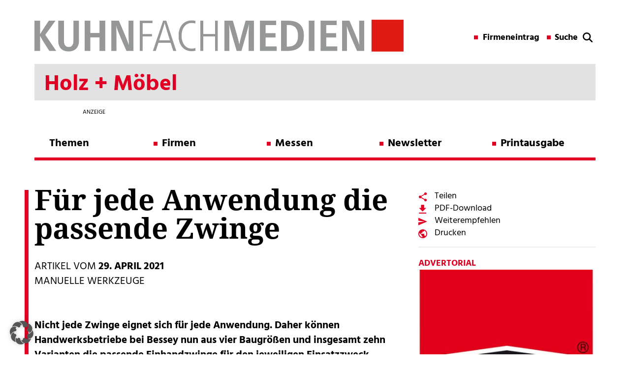

--- FILE ---
content_type: text/html; charset=UTF-8
request_url: https://holz.kuhn-fachmedien.de/fuer-jede-anwendung-die-passende-zwinge/
body_size: 16562
content:

<!DOCTYPE html>

<!--[if IE 7]>
<html class="ie ie7" lang="de">
<meta http-equiv="X-UA-Compatible" content="IE=edge,chrome=1">
<![endif]-->

<!--[if IE 8]>
<html class="ie ie8" lang="de">
<meta http-equiv="X-UA-Compatible" content="IE=edge,chrome=1">
<![endif]-->

<!--[if !(IE 7) | !(IE 8)  ]><!-->
<html lang="de">
<!--<![endif]-->
<head>
        <meta charset="utf-8">
    <meta name="viewport" content="width=device-width, initial-scale=1">
	
	<!-- SEO -->
	<title>Einhandzwingenserie für jede Anwendung - Kuhn Fachverlag</title>
	<meta name="description" content="Nicht jede Zwinge eignet sich für jede Anwendung. Daher können Handwerksbetriebe bei Bessey nun aus vier Baugrößen und insgesamt zehn Varianten die passende Einhandzwinge für den jeweiligen Einsatzzweck wählen.">
    <meta name="keywords" content="Bessey Tools, Einhandzwingen, EZ, Flexibilität, Ergonomie, Komfort">
 
    <!-- <link href="//maxcdn.bootstrapcdn.com/font-awesome/4.1.0/css/font-awesome.min.css" rel="stylesheet"> -->
    <!-- <link href="https://fonts.googleapis.com/css?family=Hind:400,700" rel="stylesheet"> 
    <link href="https://fonts.googleapis.com/css?family=Noto+Serif:700" rel="stylesheet">  -->
    <link type="image/x-icon" href="" rel="shortcut icon">

    <!-- Include all compiled plugins (below), or include individual files as needed -->
	<!-- jQuery (necessary for Bootstrap's JavaScript plugins) -->


	<!-- <script src="https://ajax.googleapis.com/ajax/libs/jquery/1.11.1/jquery.min.js"></script> -->
    <script src="https://holz.kuhn-fachmedien.de/wp-content/themes/kuhn-magazin/js/jQuery-1.11.1.js" type="text/javascript"></script>
    <script src="https://holz.kuhn-fachmedien.de/wp-content/themes/kuhn-magazin/bootstrap/js/bootstrap.min.js" type="text/javascript"></script>
    <script type="text/javascript">var global_url = "https://holz.kuhn-fachmedien.de/wp-content/themes/kuhn-magazin";</script>
    <script src="https://holz.kuhn-fachmedien.de/wp-content/themes/kuhn-magazin/js/theme.js" type="text/javascript"></script>
   
    <meta name='robots' content='max-image-preview:large' />
	<style>img:is([sizes="auto" i], [sizes^="auto," i]) { contain-intrinsic-size: 3000px 1500px }</style>
	
<!-- Open Graph Meta Tags generated by Blog2Social 873 - https://www.blog2social.com -->
<meta property="og:title" content="Für jede Anwendung die passende Zwinge"/>
<meta property="og:description" content="Die neue Einhandzwingenserie »EZ« von Bessey bietet ein besonders tiefes Sortiment. Es umfasst die vier Baugrößen S, M, L und XL mit insgesamt zehn Variante"/>
<meta property="og:url" content="/fuer-jede-anwendung-die-passende-zwinge/"/>
<meta property="og:image" content="https://holz.kuhn-fachmedien.de/wp-content/uploads/sites/4/2021/03/2021_bessey1_800.jpg"/>
<meta property="og:image:width" content="723" />
<meta property="og:image:height" content="700" />
<meta property="og:image:type" content="image/jpeg" />
<meta property="og:type" content="article"/>
<meta property="og:article:published_time" content="2021-04-29 13:43:04"/>
<meta property="og:article:modified_time" content="2021-04-29 13:43:04"/>
<meta property="og:article:tag" content="Komfort"/>
<meta property="og:article:tag" content="Bessey Tools"/>
<meta property="og:article:tag" content="Einhandzwingen"/>
<meta property="og:article:tag" content="EZ"/>
<meta property="og:article:tag" content="Flexibilität"/>
<meta property="og:article:tag" content="Ergonomie"/>
<!-- Open Graph Meta Tags generated by Blog2Social 873 - https://www.blog2social.com -->

<!-- Twitter Card generated by Blog2Social 873 - https://www.blog2social.com -->
<meta name="twitter:card" content="summary">
<meta name="twitter:title" content="Für jede Anwendung die passende Zwinge"/>
<meta name="twitter:description" content="Die neue Einhandzwingenserie »EZ« von Bessey bietet ein besonders tiefes Sortiment. Es umfasst die vier Baugrößen S, M, L und XL mit insgesamt zehn Variante"/>
<meta name="twitter:image" content="https://holz.kuhn-fachmedien.de/wp-content/uploads/sites/4/2021/03/2021_bessey1_800.jpg"/>
<!-- Twitter Card generated by Blog2Social 873 - https://www.blog2social.com -->
<meta name="author" content="wpxjarausch"/>
<link rel="alternate" type="application/rss+xml" title="Holz + Möbel &raquo; Feed" href="https://holz.kuhn-fachmedien.de/feed/" />
<link rel="alternate" type="application/rss+xml" title="Holz + Möbel &raquo; Kommentar-Feed" href="https://holz.kuhn-fachmedien.de/comments/feed/" />
<script type="text/javascript">
/* <![CDATA[ */
window._wpemojiSettings = {"baseUrl":"https:\/\/s.w.org\/images\/core\/emoji\/16.0.1\/72x72\/","ext":".png","svgUrl":"https:\/\/s.w.org\/images\/core\/emoji\/16.0.1\/svg\/","svgExt":".svg","source":{"concatemoji":"https:\/\/holz.kuhn-fachmedien.de\/wp-includes\/js\/wp-emoji-release.min.js?ver=6.8.3"}};
/*! This file is auto-generated */
!function(s,n){var o,i,e;function c(e){try{var t={supportTests:e,timestamp:(new Date).valueOf()};sessionStorage.setItem(o,JSON.stringify(t))}catch(e){}}function p(e,t,n){e.clearRect(0,0,e.canvas.width,e.canvas.height),e.fillText(t,0,0);var t=new Uint32Array(e.getImageData(0,0,e.canvas.width,e.canvas.height).data),a=(e.clearRect(0,0,e.canvas.width,e.canvas.height),e.fillText(n,0,0),new Uint32Array(e.getImageData(0,0,e.canvas.width,e.canvas.height).data));return t.every(function(e,t){return e===a[t]})}function u(e,t){e.clearRect(0,0,e.canvas.width,e.canvas.height),e.fillText(t,0,0);for(var n=e.getImageData(16,16,1,1),a=0;a<n.data.length;a++)if(0!==n.data[a])return!1;return!0}function f(e,t,n,a){switch(t){case"flag":return n(e,"\ud83c\udff3\ufe0f\u200d\u26a7\ufe0f","\ud83c\udff3\ufe0f\u200b\u26a7\ufe0f")?!1:!n(e,"\ud83c\udde8\ud83c\uddf6","\ud83c\udde8\u200b\ud83c\uddf6")&&!n(e,"\ud83c\udff4\udb40\udc67\udb40\udc62\udb40\udc65\udb40\udc6e\udb40\udc67\udb40\udc7f","\ud83c\udff4\u200b\udb40\udc67\u200b\udb40\udc62\u200b\udb40\udc65\u200b\udb40\udc6e\u200b\udb40\udc67\u200b\udb40\udc7f");case"emoji":return!a(e,"\ud83e\udedf")}return!1}function g(e,t,n,a){var r="undefined"!=typeof WorkerGlobalScope&&self instanceof WorkerGlobalScope?new OffscreenCanvas(300,150):s.createElement("canvas"),o=r.getContext("2d",{willReadFrequently:!0}),i=(o.textBaseline="top",o.font="600 32px Arial",{});return e.forEach(function(e){i[e]=t(o,e,n,a)}),i}function t(e){var t=s.createElement("script");t.src=e,t.defer=!0,s.head.appendChild(t)}"undefined"!=typeof Promise&&(o="wpEmojiSettingsSupports",i=["flag","emoji"],n.supports={everything:!0,everythingExceptFlag:!0},e=new Promise(function(e){s.addEventListener("DOMContentLoaded",e,{once:!0})}),new Promise(function(t){var n=function(){try{var e=JSON.parse(sessionStorage.getItem(o));if("object"==typeof e&&"number"==typeof e.timestamp&&(new Date).valueOf()<e.timestamp+604800&&"object"==typeof e.supportTests)return e.supportTests}catch(e){}return null}();if(!n){if("undefined"!=typeof Worker&&"undefined"!=typeof OffscreenCanvas&&"undefined"!=typeof URL&&URL.createObjectURL&&"undefined"!=typeof Blob)try{var e="postMessage("+g.toString()+"("+[JSON.stringify(i),f.toString(),p.toString(),u.toString()].join(",")+"));",a=new Blob([e],{type:"text/javascript"}),r=new Worker(URL.createObjectURL(a),{name:"wpTestEmojiSupports"});return void(r.onmessage=function(e){c(n=e.data),r.terminate(),t(n)})}catch(e){}c(n=g(i,f,p,u))}t(n)}).then(function(e){for(var t in e)n.supports[t]=e[t],n.supports.everything=n.supports.everything&&n.supports[t],"flag"!==t&&(n.supports.everythingExceptFlag=n.supports.everythingExceptFlag&&n.supports[t]);n.supports.everythingExceptFlag=n.supports.everythingExceptFlag&&!n.supports.flag,n.DOMReady=!1,n.readyCallback=function(){n.DOMReady=!0}}).then(function(){return e}).then(function(){var e;n.supports.everything||(n.readyCallback(),(e=n.source||{}).concatemoji?t(e.concatemoji):e.wpemoji&&e.twemoji&&(t(e.twemoji),t(e.wpemoji)))}))}((window,document),window._wpemojiSettings);
/* ]]> */
</script>
<style id='wp-emoji-styles-inline-css' type='text/css'>

	img.wp-smiley, img.emoji {
		display: inline !important;
		border: none !important;
		box-shadow: none !important;
		height: 1em !important;
		width: 1em !important;
		margin: 0 0.07em !important;
		vertical-align: -0.1em !important;
		background: none !important;
		padding: 0 !important;
	}
</style>
<link rel='stylesheet' id='wp-block-library-css' href='https://holz.kuhn-fachmedien.de/wp-includes/css/dist/block-library/style.min.css?ver=6.8.3' type='text/css' media='all' />
<style id='classic-theme-styles-inline-css' type='text/css'>
/*! This file is auto-generated */
.wp-block-button__link{color:#fff;background-color:#32373c;border-radius:9999px;box-shadow:none;text-decoration:none;padding:calc(.667em + 2px) calc(1.333em + 2px);font-size:1.125em}.wp-block-file__button{background:#32373c;color:#fff;text-decoration:none}
</style>
<style id='global-styles-inline-css' type='text/css'>
:root{--wp--preset--aspect-ratio--square: 1;--wp--preset--aspect-ratio--4-3: 4/3;--wp--preset--aspect-ratio--3-4: 3/4;--wp--preset--aspect-ratio--3-2: 3/2;--wp--preset--aspect-ratio--2-3: 2/3;--wp--preset--aspect-ratio--16-9: 16/9;--wp--preset--aspect-ratio--9-16: 9/16;--wp--preset--color--black: #000000;--wp--preset--color--cyan-bluish-gray: #abb8c3;--wp--preset--color--white: #ffffff;--wp--preset--color--pale-pink: #f78da7;--wp--preset--color--vivid-red: #cf2e2e;--wp--preset--color--luminous-vivid-orange: #ff6900;--wp--preset--color--luminous-vivid-amber: #fcb900;--wp--preset--color--light-green-cyan: #7bdcb5;--wp--preset--color--vivid-green-cyan: #00d084;--wp--preset--color--pale-cyan-blue: #8ed1fc;--wp--preset--color--vivid-cyan-blue: #0693e3;--wp--preset--color--vivid-purple: #9b51e0;--wp--preset--gradient--vivid-cyan-blue-to-vivid-purple: linear-gradient(135deg,rgba(6,147,227,1) 0%,rgb(155,81,224) 100%);--wp--preset--gradient--light-green-cyan-to-vivid-green-cyan: linear-gradient(135deg,rgb(122,220,180) 0%,rgb(0,208,130) 100%);--wp--preset--gradient--luminous-vivid-amber-to-luminous-vivid-orange: linear-gradient(135deg,rgba(252,185,0,1) 0%,rgba(255,105,0,1) 100%);--wp--preset--gradient--luminous-vivid-orange-to-vivid-red: linear-gradient(135deg,rgba(255,105,0,1) 0%,rgb(207,46,46) 100%);--wp--preset--gradient--very-light-gray-to-cyan-bluish-gray: linear-gradient(135deg,rgb(238,238,238) 0%,rgb(169,184,195) 100%);--wp--preset--gradient--cool-to-warm-spectrum: linear-gradient(135deg,rgb(74,234,220) 0%,rgb(151,120,209) 20%,rgb(207,42,186) 40%,rgb(238,44,130) 60%,rgb(251,105,98) 80%,rgb(254,248,76) 100%);--wp--preset--gradient--blush-light-purple: linear-gradient(135deg,rgb(255,206,236) 0%,rgb(152,150,240) 100%);--wp--preset--gradient--blush-bordeaux: linear-gradient(135deg,rgb(254,205,165) 0%,rgb(254,45,45) 50%,rgb(107,0,62) 100%);--wp--preset--gradient--luminous-dusk: linear-gradient(135deg,rgb(255,203,112) 0%,rgb(199,81,192) 50%,rgb(65,88,208) 100%);--wp--preset--gradient--pale-ocean: linear-gradient(135deg,rgb(255,245,203) 0%,rgb(182,227,212) 50%,rgb(51,167,181) 100%);--wp--preset--gradient--electric-grass: linear-gradient(135deg,rgb(202,248,128) 0%,rgb(113,206,126) 100%);--wp--preset--gradient--midnight: linear-gradient(135deg,rgb(2,3,129) 0%,rgb(40,116,252) 100%);--wp--preset--font-size--small: 13px;--wp--preset--font-size--medium: 20px;--wp--preset--font-size--large: 36px;--wp--preset--font-size--x-large: 42px;--wp--preset--spacing--20: 0.44rem;--wp--preset--spacing--30: 0.67rem;--wp--preset--spacing--40: 1rem;--wp--preset--spacing--50: 1.5rem;--wp--preset--spacing--60: 2.25rem;--wp--preset--spacing--70: 3.38rem;--wp--preset--spacing--80: 5.06rem;--wp--preset--shadow--natural: 6px 6px 9px rgba(0, 0, 0, 0.2);--wp--preset--shadow--deep: 12px 12px 50px rgba(0, 0, 0, 0.4);--wp--preset--shadow--sharp: 6px 6px 0px rgba(0, 0, 0, 0.2);--wp--preset--shadow--outlined: 6px 6px 0px -3px rgba(255, 255, 255, 1), 6px 6px rgba(0, 0, 0, 1);--wp--preset--shadow--crisp: 6px 6px 0px rgba(0, 0, 0, 1);}:where(.is-layout-flex){gap: 0.5em;}:where(.is-layout-grid){gap: 0.5em;}body .is-layout-flex{display: flex;}.is-layout-flex{flex-wrap: wrap;align-items: center;}.is-layout-flex > :is(*, div){margin: 0;}body .is-layout-grid{display: grid;}.is-layout-grid > :is(*, div){margin: 0;}:where(.wp-block-columns.is-layout-flex){gap: 2em;}:where(.wp-block-columns.is-layout-grid){gap: 2em;}:where(.wp-block-post-template.is-layout-flex){gap: 1.25em;}:where(.wp-block-post-template.is-layout-grid){gap: 1.25em;}.has-black-color{color: var(--wp--preset--color--black) !important;}.has-cyan-bluish-gray-color{color: var(--wp--preset--color--cyan-bluish-gray) !important;}.has-white-color{color: var(--wp--preset--color--white) !important;}.has-pale-pink-color{color: var(--wp--preset--color--pale-pink) !important;}.has-vivid-red-color{color: var(--wp--preset--color--vivid-red) !important;}.has-luminous-vivid-orange-color{color: var(--wp--preset--color--luminous-vivid-orange) !important;}.has-luminous-vivid-amber-color{color: var(--wp--preset--color--luminous-vivid-amber) !important;}.has-light-green-cyan-color{color: var(--wp--preset--color--light-green-cyan) !important;}.has-vivid-green-cyan-color{color: var(--wp--preset--color--vivid-green-cyan) !important;}.has-pale-cyan-blue-color{color: var(--wp--preset--color--pale-cyan-blue) !important;}.has-vivid-cyan-blue-color{color: var(--wp--preset--color--vivid-cyan-blue) !important;}.has-vivid-purple-color{color: var(--wp--preset--color--vivid-purple) !important;}.has-black-background-color{background-color: var(--wp--preset--color--black) !important;}.has-cyan-bluish-gray-background-color{background-color: var(--wp--preset--color--cyan-bluish-gray) !important;}.has-white-background-color{background-color: var(--wp--preset--color--white) !important;}.has-pale-pink-background-color{background-color: var(--wp--preset--color--pale-pink) !important;}.has-vivid-red-background-color{background-color: var(--wp--preset--color--vivid-red) !important;}.has-luminous-vivid-orange-background-color{background-color: var(--wp--preset--color--luminous-vivid-orange) !important;}.has-luminous-vivid-amber-background-color{background-color: var(--wp--preset--color--luminous-vivid-amber) !important;}.has-light-green-cyan-background-color{background-color: var(--wp--preset--color--light-green-cyan) !important;}.has-vivid-green-cyan-background-color{background-color: var(--wp--preset--color--vivid-green-cyan) !important;}.has-pale-cyan-blue-background-color{background-color: var(--wp--preset--color--pale-cyan-blue) !important;}.has-vivid-cyan-blue-background-color{background-color: var(--wp--preset--color--vivid-cyan-blue) !important;}.has-vivid-purple-background-color{background-color: var(--wp--preset--color--vivid-purple) !important;}.has-black-border-color{border-color: var(--wp--preset--color--black) !important;}.has-cyan-bluish-gray-border-color{border-color: var(--wp--preset--color--cyan-bluish-gray) !important;}.has-white-border-color{border-color: var(--wp--preset--color--white) !important;}.has-pale-pink-border-color{border-color: var(--wp--preset--color--pale-pink) !important;}.has-vivid-red-border-color{border-color: var(--wp--preset--color--vivid-red) !important;}.has-luminous-vivid-orange-border-color{border-color: var(--wp--preset--color--luminous-vivid-orange) !important;}.has-luminous-vivid-amber-border-color{border-color: var(--wp--preset--color--luminous-vivid-amber) !important;}.has-light-green-cyan-border-color{border-color: var(--wp--preset--color--light-green-cyan) !important;}.has-vivid-green-cyan-border-color{border-color: var(--wp--preset--color--vivid-green-cyan) !important;}.has-pale-cyan-blue-border-color{border-color: var(--wp--preset--color--pale-cyan-blue) !important;}.has-vivid-cyan-blue-border-color{border-color: var(--wp--preset--color--vivid-cyan-blue) !important;}.has-vivid-purple-border-color{border-color: var(--wp--preset--color--vivid-purple) !important;}.has-vivid-cyan-blue-to-vivid-purple-gradient-background{background: var(--wp--preset--gradient--vivid-cyan-blue-to-vivid-purple) !important;}.has-light-green-cyan-to-vivid-green-cyan-gradient-background{background: var(--wp--preset--gradient--light-green-cyan-to-vivid-green-cyan) !important;}.has-luminous-vivid-amber-to-luminous-vivid-orange-gradient-background{background: var(--wp--preset--gradient--luminous-vivid-amber-to-luminous-vivid-orange) !important;}.has-luminous-vivid-orange-to-vivid-red-gradient-background{background: var(--wp--preset--gradient--luminous-vivid-orange-to-vivid-red) !important;}.has-very-light-gray-to-cyan-bluish-gray-gradient-background{background: var(--wp--preset--gradient--very-light-gray-to-cyan-bluish-gray) !important;}.has-cool-to-warm-spectrum-gradient-background{background: var(--wp--preset--gradient--cool-to-warm-spectrum) !important;}.has-blush-light-purple-gradient-background{background: var(--wp--preset--gradient--blush-light-purple) !important;}.has-blush-bordeaux-gradient-background{background: var(--wp--preset--gradient--blush-bordeaux) !important;}.has-luminous-dusk-gradient-background{background: var(--wp--preset--gradient--luminous-dusk) !important;}.has-pale-ocean-gradient-background{background: var(--wp--preset--gradient--pale-ocean) !important;}.has-electric-grass-gradient-background{background: var(--wp--preset--gradient--electric-grass) !important;}.has-midnight-gradient-background{background: var(--wp--preset--gradient--midnight) !important;}.has-small-font-size{font-size: var(--wp--preset--font-size--small) !important;}.has-medium-font-size{font-size: var(--wp--preset--font-size--medium) !important;}.has-large-font-size{font-size: var(--wp--preset--font-size--large) !important;}.has-x-large-font-size{font-size: var(--wp--preset--font-size--x-large) !important;}
:where(.wp-block-post-template.is-layout-flex){gap: 1.25em;}:where(.wp-block-post-template.is-layout-grid){gap: 1.25em;}
:where(.wp-block-columns.is-layout-flex){gap: 2em;}:where(.wp-block-columns.is-layout-grid){gap: 2em;}
:root :where(.wp-block-pullquote){font-size: 1.5em;line-height: 1.6;}
</style>
<link rel='stylesheet' id='projekt-style-css' href='https://holz.kuhn-fachmedien.de/wp-content/themes/kuhn-magazin/style.css?ver=6.8.3' type='text/css' media='all' />
<!--[if lt IE 9]>
<link rel='stylesheet' id='projekt-ie-css' href='https://holz.kuhn-fachmedien.de/wp-content/themes/kuhn-magazin/css/ie.css?ver=20121010' type='text/css' media='all' />
<![endif]-->
<link rel='stylesheet' id='font-awesome-css' href='https://holz.kuhn-fachmedien.de/wp-content/themes/kuhn-magazin/css/font-awesome-4.1.0.css?ver=6.8.3' type='text/css' media='all' />
<link rel='stylesheet' id='borlabs-cookie-custom-css' href='https://holz.kuhn-fachmedien.de/wp-content/cache/borlabs-cookie/4/borlabs-cookie-4-de.css?ver=3.3.23-81' type='text/css' media='all' />
<link rel='stylesheet' id='wp-featherlight-css' href='https://holz.kuhn-fachmedien.de/wp-content/plugins/wp-featherlight/css/wp-featherlight.min.css?ver=1.3.4' type='text/css' media='all' />
<script data-no-optimize="1" data-no-minify="1" data-cfasync="false" type="text/javascript" src="https://holz.kuhn-fachmedien.de/wp-content/cache/borlabs-cookie/4/borlabs-cookie-config-de.json.js?ver=3.3.23-37" id="borlabs-cookie-config-js"></script>
<script data-no-optimize="1" data-no-minify="1" data-cfasync="false" type="text/javascript" src="https://holz.kuhn-fachmedien.de/wp-content/plugins/borlabs-cookie/assets/javascript/borlabs-cookie-prioritize.min.js?ver=3.3.23" id="borlabs-cookie-prioritize-js"></script>
<script type="text/javascript" src="https://holz.kuhn-fachmedien.de/wp-includes/js/jquery/jquery.min.js?ver=3.7.1" id="jquery-core-js"></script>
<script type="text/javascript" src="https://holz.kuhn-fachmedien.de/wp-includes/js/jquery/jquery-migrate.min.js?ver=3.4.1" id="jquery-migrate-js"></script>
<link rel="https://api.w.org/" href="https://holz.kuhn-fachmedien.de/wp-json/" /><link rel="alternate" title="JSON" type="application/json" href="https://holz.kuhn-fachmedien.de/wp-json/wp/v2/posts/4395" /><link rel="EditURI" type="application/rsd+xml" title="RSD" href="https://holz.kuhn-fachmedien.de/xmlrpc.php?rsd" />
<meta name="generator" content="WordPress 6.8.3" />
<link rel="canonical" href="https://holz.kuhn-fachmedien.de/fuer-jede-anwendung-die-passende-zwinge/" />
<link rel='shortlink' href='https://holz.kuhn-fachmedien.de/?p=4395' />
<link rel="alternate" title="oEmbed (JSON)" type="application/json+oembed" href="https://holz.kuhn-fachmedien.de/wp-json/oembed/1.0/embed?url=https%3A%2F%2Fholz.kuhn-fachmedien.de%2Ffuer-jede-anwendung-die-passende-zwinge%2F" />
<link rel="alternate" title="oEmbed (XML)" type="text/xml+oembed" href="https://holz.kuhn-fachmedien.de/wp-json/oembed/1.0/embed?url=https%3A%2F%2Fholz.kuhn-fachmedien.de%2Ffuer-jede-anwendung-die-passende-zwinge%2F&#038;format=xml" />
<!-- Matomo -->
<script data-borlabs-cookie-script-blocker-id='matomo' type='text/template'>
  var _paq = window._paq = window._paq || [];
  /* tracker methods like "setCustomDimension" should be called before "trackPageView" */
  _paq.push(['trackPageView']);
  _paq.push(['enableLinkTracking']);
  (function() {
    var u="https://data.kuhn-fachmedien.de/";
    _paq.push(['setTrackerUrl', u+'matomo.php']);
    _paq.push(['setSiteId', '4']);
    var d=document, g=d.createElement('script'), s=d.getElementsByTagName('script')[0];
    g.async=true; g.src=u+'matomo.js'; s.parentNode.insertBefore(g,s);
  })();
</script>
<!-- End Matomo Code -->
<script data-borlabs-cookie-script-blocker-ignore>
if ('0' === '1' && ('0' === '1' || '1' === '1')) {
    window['gtag_enable_tcf_support'] = true;
}
window.dataLayer = window.dataLayer || [];
if (typeof gtag !== 'function') {
    function gtag() {
        dataLayer.push(arguments);
    }
}
gtag('set', 'developer_id.dYjRjMm', true);
if ('0' === '1' || '1' === '1') {
    if (window.BorlabsCookieGoogleConsentModeDefaultSet !== true) {
        let getCookieValue = function (name) {
            return document.cookie.match('(^|;)\\s*' + name + '\\s*=\\s*([^;]+)')?.pop() || '';
        };
        let cookieValue = getCookieValue('borlabs-cookie-gcs');
        let consentsFromCookie = {};
        if (cookieValue !== '') {
            consentsFromCookie = JSON.parse(decodeURIComponent(cookieValue));
        }
        let defaultValues = {
            'ad_storage': 'denied',
            'ad_user_data': 'denied',
            'ad_personalization': 'denied',
            'analytics_storage': 'denied',
            'functionality_storage': 'denied',
            'personalization_storage': 'denied',
            'security_storage': 'denied',
            'wait_for_update': 500,
        };
        gtag('consent', 'default', { ...defaultValues, ...consentsFromCookie });
    }
    window.BorlabsCookieGoogleConsentModeDefaultSet = true;
    let borlabsCookieConsentChangeHandler = function () {
        window.dataLayer = window.dataLayer || [];
        if (typeof gtag !== 'function') { function gtag(){dataLayer.push(arguments);} }

        let getCookieValue = function (name) {
            return document.cookie.match('(^|;)\\s*' + name + '\\s*=\\s*([^;]+)')?.pop() || '';
        };
        let cookieValue = getCookieValue('borlabs-cookie-gcs');
        let consentsFromCookie = {};
        if (cookieValue !== '') {
            consentsFromCookie = JSON.parse(decodeURIComponent(cookieValue));
        }

        consentsFromCookie.analytics_storage = BorlabsCookie.Consents.hasConsent('google-analytics') ? 'granted' : 'denied';

        BorlabsCookie.CookieLibrary.setCookie(
            'borlabs-cookie-gcs',
            JSON.stringify(consentsFromCookie),
            BorlabsCookie.Settings.automaticCookieDomainAndPath.value ? '' : BorlabsCookie.Settings.cookieDomain.value,
            BorlabsCookie.Settings.cookiePath.value,
            BorlabsCookie.Cookie.getPluginCookie().expires,
            BorlabsCookie.Settings.cookieSecure.value,
            BorlabsCookie.Settings.cookieSameSite.value
        );
    }
    document.addEventListener('borlabs-cookie-consent-saved', borlabsCookieConsentChangeHandler);
    document.addEventListener('borlabs-cookie-handle-unblock', borlabsCookieConsentChangeHandler);
}
if ('0' === '1') {
    gtag("js", new Date());
    gtag("config", "UA-103764716-2", {"anonymize_ip": true});

    (function (w, d, s, i) {
        var f = d.getElementsByTagName(s)[0],
            j = d.createElement(s);
        j.async = true;
        j.src =
            "https://www.googletagmanager.com/gtag/js?id=" + i;
        f.parentNode.insertBefore(j, f);
    })(window, document, "script", "UA-103764716-2");
}
</script><script data-no-optimize="1" data-no-minify="1" data-cfasync="false" data-borlabs-cookie-script-blocker-ignore>
    (function () {
        if ('0' === '1' && '1' === '1') {
            window['gtag_enable_tcf_support'] = true;
        }
        window.dataLayer = window.dataLayer || [];
        if (typeof window.gtag !== 'function') {
            window.gtag = function () {
                window.dataLayer.push(arguments);
            };
        }
        gtag('set', 'developer_id.dYjRjMm', true);
        if ('1' === '1') {
            let getCookieValue = function (name) {
                return document.cookie.match('(^|;)\\s*' + name + '\\s*=\\s*([^;]+)')?.pop() || '';
            };
            const gtmRegionsData = '[{"google-tag-manager-cm-region":"","google-tag-manager-cm-default-ad-storage":"denied","google-tag-manager-cm-default-ad-personalization":"denied","google-tag-manager-cm-default-ad-user-data":"denied","google-tag-manager-cm-default-analytics-storage":"denied","google-tag-manager-cm-default-functionality-storage":"denied","google-tag-manager-cm-default-personalization-storage":"denied","google-tag-manager-cm-default-security-storage":"denied"}]';
            let gtmRegions = [];
            if (gtmRegionsData !== '\{\{ google-tag-manager-cm-regional-defaults \}\}') {
                gtmRegions = JSON.parse(gtmRegionsData);
            }
            let defaultRegion = null;
            for (let gtmRegionIndex in gtmRegions) {
                let gtmRegion = gtmRegions[gtmRegionIndex];
                if (gtmRegion['google-tag-manager-cm-region'] === '') {
                    defaultRegion = gtmRegion;
                } else {
                    gtag('consent', 'default', {
                        'ad_storage': gtmRegion['google-tag-manager-cm-default-ad-storage'],
                        'ad_user_data': gtmRegion['google-tag-manager-cm-default-ad-user-data'],
                        'ad_personalization': gtmRegion['google-tag-manager-cm-default-ad-personalization'],
                        'analytics_storage': gtmRegion['google-tag-manager-cm-default-analytics-storage'],
                        'functionality_storage': gtmRegion['google-tag-manager-cm-default-functionality-storage'],
                        'personalization_storage': gtmRegion['google-tag-manager-cm-default-personalization-storage'],
                        'security_storage': gtmRegion['google-tag-manager-cm-default-security-storage'],
                        'region': gtmRegion['google-tag-manager-cm-region'].toUpperCase().split(','),
						'wait_for_update': 500,
                    });
                }
            }
            let cookieValue = getCookieValue('borlabs-cookie-gcs');
            let consentsFromCookie = {};
            if (cookieValue !== '') {
                consentsFromCookie = JSON.parse(decodeURIComponent(cookieValue));
            }
            let defaultValues = {
                'ad_storage': defaultRegion === null ? 'denied' : defaultRegion['google-tag-manager-cm-default-ad-storage'],
                'ad_user_data': defaultRegion === null ? 'denied' : defaultRegion['google-tag-manager-cm-default-ad-user-data'],
                'ad_personalization': defaultRegion === null ? 'denied' : defaultRegion['google-tag-manager-cm-default-ad-personalization'],
                'analytics_storage': defaultRegion === null ? 'denied' : defaultRegion['google-tag-manager-cm-default-analytics-storage'],
                'functionality_storage': defaultRegion === null ? 'denied' : defaultRegion['google-tag-manager-cm-default-functionality-storage'],
                'personalization_storage': defaultRegion === null ? 'denied' : defaultRegion['google-tag-manager-cm-default-personalization-storage'],
                'security_storage': defaultRegion === null ? 'denied' : defaultRegion['google-tag-manager-cm-default-security-storage'],
                'wait_for_update': 500,
            };
            gtag('consent', 'default', {...defaultValues, ...consentsFromCookie});
            gtag('set', 'ads_data_redaction', true);
        }

        if ('0' === '1') {
            let url = new URL(window.location.href);

            if ((url.searchParams.has('gtm_debug') && url.searchParams.get('gtm_debug') !== '') || document.cookie.indexOf('__TAG_ASSISTANT=') !== -1 || document.documentElement.hasAttribute('data-tag-assistant-present')) {
                /* GTM block start */
                (function(w,d,s,l,i){w[l]=w[l]||[];w[l].push({'gtm.start':
                        new Date().getTime(),event:'gtm.js'});var f=d.getElementsByTagName(s)[0],
                    j=d.createElement(s),dl=l!='dataLayer'?'&l='+l:'';j.async=true;j.src=
                    'https://www.googletagmanager.com/gtm.js?id='+i+dl;f.parentNode.insertBefore(j,f);
                })(window,document,'script','dataLayer','GTM-TF8P2PB');
                /* GTM block end */
            } else {
                /* GTM block start */
                (function(w,d,s,l,i){w[l]=w[l]||[];w[l].push({'gtm.start':
                        new Date().getTime(),event:'gtm.js'});var f=d.getElementsByTagName(s)[0],
                    j=d.createElement(s),dl=l!='dataLayer'?'&l='+l:'';j.async=true;j.src=
                    'https://holz.kuhn-fachmedien.de/wp-content/uploads/borlabs-cookie/' + i + '.js?ver=not-set-yet';f.parentNode.insertBefore(j,f);
                })(window,document,'script','dataLayer','GTM-TF8P2PB');
                /* GTM block end */
            }
        }


        let borlabsCookieConsentChangeHandler = function () {
            window.dataLayer = window.dataLayer || [];
            if (typeof window.gtag !== 'function') {
                window.gtag = function() {
                    window.dataLayer.push(arguments);
                };
            }

            let consents = BorlabsCookie.Cookie.getPluginCookie().consents;

            if ('1' === '1') {
                let gtmConsents = {};
                let customConsents = {};

				let services = BorlabsCookie.Services._services;

				for (let service in services) {
					if (service !== 'borlabs-cookie') {
						customConsents['borlabs_cookie_' + service.replaceAll('-', '_')] = BorlabsCookie.Consents.hasConsent(service) ? 'granted' : 'denied';
					}
				}

                if ('0' === '1') {
                    gtmConsents = {
                        'analytics_storage': BorlabsCookie.Consents.hasConsentForServiceGroup('statistics') === true ? 'granted' : 'denied',
                        'functionality_storage': BorlabsCookie.Consents.hasConsentForServiceGroup('statistics') === true ? 'granted' : 'denied',
                        'personalization_storage': BorlabsCookie.Consents.hasConsentForServiceGroup('marketing') === true ? 'granted' : 'denied',
                        'security_storage': BorlabsCookie.Consents.hasConsentForServiceGroup('statistics') === true ? 'granted' : 'denied',
                    };
                } else {
                    gtmConsents = {
                        'ad_storage': BorlabsCookie.Consents.hasConsentForServiceGroup('marketing') === true ? 'granted' : 'denied',
                        'ad_user_data': BorlabsCookie.Consents.hasConsentForServiceGroup('marketing') === true ? 'granted' : 'denied',
                        'ad_personalization': BorlabsCookie.Consents.hasConsentForServiceGroup('marketing') === true ? 'granted' : 'denied',
                        'analytics_storage': BorlabsCookie.Consents.hasConsentForServiceGroup('statistics') === true ? 'granted' : 'denied',
                        'functionality_storage': BorlabsCookie.Consents.hasConsentForServiceGroup('statistics') === true ? 'granted' : 'denied',
                        'personalization_storage': BorlabsCookie.Consents.hasConsentForServiceGroup('marketing') === true ? 'granted' : 'denied',
                        'security_storage': BorlabsCookie.Consents.hasConsentForServiceGroup('statistics') === true ? 'granted' : 'denied',
                    };
                }
                BorlabsCookie.CookieLibrary.setCookie(
                    'borlabs-cookie-gcs',
                    JSON.stringify(gtmConsents),
                    BorlabsCookie.Settings.automaticCookieDomainAndPath.value ? '' : BorlabsCookie.Settings.cookieDomain.value,
                    BorlabsCookie.Settings.cookiePath.value,
                    BorlabsCookie.Cookie.getPluginCookie().expires,
                    BorlabsCookie.Settings.cookieSecure.value,
                    BorlabsCookie.Settings.cookieSameSite.value
                );
                gtag('consent', 'update', {...gtmConsents, ...customConsents});
            }


            for (let serviceGroup in consents) {
                for (let service of consents[serviceGroup]) {
                    if (!window.BorlabsCookieGtmPackageSentEvents.includes(service) && service !== 'borlabs-cookie') {
                        window.dataLayer.push({
                            event: 'borlabs-cookie-opt-in-' + service,
                        });
                        window.BorlabsCookieGtmPackageSentEvents.push(service);
                    }
                }
            }
            let afterConsentsEvent = document.createEvent('Event');
            afterConsentsEvent.initEvent('borlabs-cookie-google-tag-manager-after-consents', true, true);
            document.dispatchEvent(afterConsentsEvent);
        };
        window.BorlabsCookieGtmPackageSentEvents = [];
        document.addEventListener('borlabs-cookie-consent-saved', borlabsCookieConsentChangeHandler);
        document.addEventListener('borlabs-cookie-handle-unblock', borlabsCookieConsentChangeHandler);
    })();
</script> 

     <!--[if IE 8]>
    <link rel="stylesheet" type="text/css" href="https://holz.kuhn-fachmedien.de/wp-content/themes/kuhn-magazin/css/ie7.css">
    <script type="text/javascript" src="https://holz.kuhn-fachmedien.de/wp-content/themes/kuhn-magazin/js/html5.js"></script>
    <link rel="stylesheet" type="text/css" href="https://holz.kuhn-fachmedien.de/wp-content/themes/kuhn-magazin/css/ie8.css">
    <![endif]-->   

    <link rel="apple-touch-icon" sizes="57x57" href="/favicon/apple-icon-57x57.png">
    <link rel="apple-touch-icon" sizes="60x60" href="/favicon/apple-icon-60x60.png">
    <link rel="apple-touch-icon" sizes="72x72" href="/favicon/apple-icon-72x72.png">
    <link rel="apple-touch-icon" sizes="76x76" href="/favicon/apple-icon-76x76.png">
    <link rel="apple-touch-icon" sizes="114x114" href="/favicon/apple-icon-114x114.png">
    <link rel="apple-touch-icon" sizes="120x120" href="/favicon/apple-icon-120x120.png">
    <link rel="apple-touch-icon" sizes="144x144" href="/favicon/apple-icon-144x144.png">
    <link rel="apple-touch-icon" sizes="152x152" href="/favicon/apple-icon-152x152.png">
    <link rel="apple-touch-icon" sizes="180x180" href="/favicon/apple-icon-180x180.png">
    <link rel="icon" type="image/png" sizes="192x192"  href="/favicon/android-icon-192x192.png">
    <link rel="icon" type="image/png" sizes="32x32" href="/favicon/favicon-32x32.png">
    <link rel="icon" type="image/png" sizes="96x96" href="/favicon/favicon-96x96.png">
    <link rel="icon" type="image/png" sizes="16x16" href="/favicon/favicon-16x16.png">
    <link rel="manifest" href="/favicon/manifest.json">
    <meta name="msapplication-TileColor" content="#ffffff">
    <meta name="msapplication-TileImage" content="/favicon/ms-icon-144x144.png">
    <meta name="theme-color" content="#ffffff">

    <!-- begin preload of IOM web manager -->
    <link rel='preload' href='//data-0d9eff53aa.kuhn-fachmedien.de/iomm/latest/manager/base/es6/bundle.js' as='script' id='IOMmBundle'>
    <link rel='preload' href='//data-0d9eff53aa.kuhn-fachmedien.de/bootstrap/loader.js' as='script'>
    <!-- end preload of IOM web manager -->
    <!-- begin loading of IOMm bootstrap code -->
    <script type='text/javascript' src="//data-0d9eff53aa.kuhn-fachmedien.de/iomm/latest/bootstrap/loader.js" data-cmp-ab="2"></script>
    <!-- end loading of IOMm bootstrap code --></head>

<body class="wp-singular post-template-default single single-post postid-4395 single-format-standard wp-theme-kuhn-magazin wp-featherlight-captions">
        <!-- INFOnline Measurement  -->
                      <script type='text/javascript'>
                IOMm('configure', { st: 'kuhn', dn: 'data-0d9eff53aa.kuhn-fachmedien.de',mh:5 }); // (st) Angebotskennung und (dn) Domain Service Name (CNAME oder AAA(A) Host) nach IO Vorgabe für die Serviceplattform (beide erforderlich)
                IOMm('pageview', { cp: '1_holz_mag', co: '' }); // (cp) Seitencode (erforderlich IVW/agof) und (co) Kommentar (optional)
            </script>
               
    


    <div class="logo-header">
        <div class="container">
            <div class="row">
                <div class="col-md-12 col-xs-12 col-sm-12 col-lg-12">
                    <div class="row">
                        <div class="col-md-8 col-lg-8 col-xs-12">
                            <nav class="navbar navbar-default " role="navigation">
                                <div class="navbar-header">
                                    <a class="navbar-brand" href="https://holz.kuhn-fachmedien.de">
									<img class="logo" src="https://holz.kuhn-fachmedien.de/wp-content/themes/kuhn-magazin/img/KUHN.png" title="Logo">
								</a><!-- .navbar-brand -->
							</div><!-- .navbar-header -->
						</nav><!-- .navbar .navbar-default -->
					</div>
					<div class="col-md-4 col-lg-4 col-xs-12">
						<div class="header-buttons">
							<a class="button-link firma-eintragen-button"
								href="http://kuhn-fachmedien.de/firma-eintragen/">Firmeneintrag</a>
							<button class=" searchbtn navbar-toggler pr-0" title="Suche öffnen und schließen"
								type="button" data-toggle="collapse" data-target="#search" data-remove-class="active"
								data-remove-class-target="#main-menu" data-remove-class-2="modal-open"
								data-remove-class-target-2="#body" aria-expanded="true">
								<div class="navbar-toggler__text">Suche</div>
								<img class="search"
									src="https://holz.kuhn-fachmedien.de/wp-content/themes/kuhn-magazin/img/magnifying-glass-solid.svg"
									title="Search">
							</button>

							<button class="navbar-toggler headermenu" id="menutoggler" type="button"
								data-toggle="collapse">
								<img class="menuicon"
									src="https://holz.kuhn-fachmedien.de/wp-content/themes/kuhn-magazin/img/bars-solid.svg" title="menu">
							</button>
						</div>
					</div>
				</div>
			</div><!-- .col-md-4 .col-xs-12 .col-sm-12 .col-lg-4-->
		</div>
	</div>
</div>

<div class="search-collapse collapse" id="search">
	<div class="container">
		<form class="search" method="post" action="https://holz.kuhn-fachmedien.de/suche-beitraege">
			<input type="text" name="search_value" placeholder="Suche"
				value="" />
		</form>
	</div>
</div>

<div class="mobile-menu nav-wrapper d-none" id="mobile-menu">
	<div class="container menu-bar">
		<div class="menu-hauptmenue-container"><ul class=" nav navbar-nav"><li id="menu-item-39" class="menu-item menu-item-type-post_type menu-item-object-page menu-item-home menu-item-39"><a href="https://holz.kuhn-fachmedien.de/">Themen</a></li>
<li id="menu-item-38" class="menu-item menu-item-type-post_type menu-item-object-page menu-item-38"><a href="https://holz.kuhn-fachmedien.de/anbieter/">Firmen</a></li>
<li id="menu-item-37" class="menu-item menu-item-type-post_type menu-item-object-page menu-item-37"><a href="https://holz.kuhn-fachmedien.de/messen/">Messen</a></li>
<li id="menu-item-4241" class="menu-item menu-item-type-post_type menu-item-object-page menu-item-4241"><a href="https://holz.kuhn-fachmedien.de/newsletter/">Newsletter</a></li>
<li id="menu-item-10732" class="menu-item menu-item-type-post_type menu-item-object-page menu-item-10732"><a href="https://holz.kuhn-fachmedien.de/printausgabe/">Printausgabe</a></li>
</ul></div>	</div>
</div>

<header>
	<div class="container">
		<div class="row">
			<div class="col-md-12 col-lg-12 col-xs-12 col-sm-12">
				<div class="big-title">Holz + Möbel</div>
			</div>
			<div class="col-md-12 col-lg-12 col-xs-12 col-sm-12">
							</div>
			<div class="col-md-10 col-lg-10 col-xs-12 col-sm-12 col-md-offset-1 col-lg-offset-1">
				<div class="add-container">
											<span>ANZEIGE</span>
													<!-- KUHN Fachmedien Asynchronous JS Tag - Generated with Revive Adserver -->
							<ins data-revive-zoneid="223" data-revive-id="07e954800fcb284a947a0ce028419b67"></ins>
							<script data-borlabs-cookie-script-blocker-id='revive-adserver' type='text/template' data-borlabs-cookie-script-blocker-src="//adserver.kuhn-fachmedien.de/www/delivery/asyncjs.php"></script>
										</div>
			</div><!-- .col-md-8 .col-xs-12 .col-sm-12 .col-lg-8-->
		</div><!-- .row -->

		<div class="row nav-wrapper desktop-menu">
			<div class="col-lg-12 col-md-12 col-sm-12 col-xs-12 menu-bar">
				<div class="menu-hauptmenue-container"><ul class=" nav navbar-nav"><li class="menu-item menu-item-type-post_type menu-item-object-page menu-item-home menu-item-39"><a href="https://holz.kuhn-fachmedien.de/">Themen</a></li>
<li class="menu-item menu-item-type-post_type menu-item-object-page menu-item-38"><a href="https://holz.kuhn-fachmedien.de/anbieter/">Firmen</a></li>
<li class="menu-item menu-item-type-post_type menu-item-object-page menu-item-37"><a href="https://holz.kuhn-fachmedien.de/messen/">Messen</a></li>
<li class="menu-item menu-item-type-post_type menu-item-object-page menu-item-4241"><a href="https://holz.kuhn-fachmedien.de/newsletter/">Newsletter</a></li>
<li class="menu-item menu-item-type-post_type menu-item-object-page menu-item-10732"><a href="https://holz.kuhn-fachmedien.de/printausgabe/">Printausgabe</a></li>
</ul></div>			</div>
		</div>
	</div><!-- .container -->
</header><!-- header -->

<section class="content">
	<div class="container">
		<div class="row">

			
	   



	<div class="col-md-12 single-page">
		
					<div class="main-content row">
							<div class="col-lg-8 col-md-8 col-sm-8 col-xs-12" itemscope itemtype="http://schema.org/BlogPosting">
					<meta itemprop="datePublished" content="2021-04-29"/>
					<div class="border-left">
	                    <h1 itemprop="headline">Für jede Anwendung die passende Zwinge</h1>
	                    <div class="hidden" style="display:none;" itemprop="author" itemscope itemtype="https://schema.org/Organization"><span itemprop="name">Kuhn Fachmedien</span></div>
	                    <div class="hidden" style="display:none;" itemprop="publisher" itemscope itemtype="https://schema.org/Organization">
	                    	<meta itemprop="name" content="Kuhn Fachmedien"/>
	                    	<div itemprop="logo" itemscope itemtype="https://schema.org/ImageObject">
						      <img itemprop="url" src="https://holz.kuhn-fachmedien.de/wp-content/themes/kuhn-magazin/img/logo.jpg"/>
						    </div>
	                    </div>
	                    <div class="light-text">
	                    	Artikel vom <b>29. April 2021</b><br/>
	                    	Manuelle Werkzeuge	                    </div>
	                		
	                	<p>Nicht jede Zwinge eignet sich für jede Anwendung. Daher können Handwerksbetriebe bei Bessey nun aus vier Baugrößen und insgesamt zehn Varianten die passende Einhandzwinge für den jeweiligen Einsatzzweck wählen.</p>
<p style="background-color: yellow;">Diesen und viele weitere Fachbeiträge lesen Sie in der 2021er-Ausgabe des Jahresmagazins »Holz + Möbel«, <a href="https://kuhn-fachmedien.de/magazin/holz-moebel/">das Sie über diesen Link bestellen können</a>.</p>
	                	
	                </div>
                    
                    <img width="723" height="700" src="https://holz.kuhn-fachmedien.de/wp-content/uploads/sites/4/2021/03/2021_bessey1_800.jpg" class="attachment-full size-full wp-post-image" alt="" itemprop="image" decoding="async" fetchpriority="high" srcset="https://holz.kuhn-fachmedien.de/wp-content/uploads/sites/4/2021/03/2021_bessey1_800.jpg 723w, https://holz.kuhn-fachmedien.de/wp-content/uploads/sites/4/2021/03/2021_bessey1_800-300x290.jpg 300w" sizes="(max-width: 723px) 100vw, 723px" /><p class="wp-caption-text">Die neue Einhandzwingenserie ist in vier Baugrößen mit insgesamt zehn Varianten erhältlich (Bild: Bessey).</p><p>Die neue Einhandzwingenserie »EZ« von <a href="https://www.bessey.de/de-DE/BESSEY-Tool" target="_blank" rel="noopener noreferrer">Bessey</a> bietet ein besonders tiefes Sortiment. Es umfasst die vier Baugrößen S, M, L und XL mit insgesamt zehn Varianten, die sowohl spannen als auch spreizen können. Mit Spannweiten von 110 bis 900 Millimeter, Spreizweiten von 80 bis 1090 Millimeter sowie Spannkräften von 200 bis 2700 Newton deckt die Serie ein besonders großes Anwendungsspektrum ab – von der leichten Bastelarbeit bis hin zu schweren Verleimarbeiten. Auch bei Überkopfarbeiten oder wenn eine Hand zum Ausrichten des Werkstücks benötigt sind die Einhandzwingen unverzichtbare Werkzeuge.</p>
<div id="attachment_4402" style="width: 810px" class="wp-caption alignnone"><img decoding="async" aria-describedby="caption-attachment-4402" class="size-full wp-image-4402" src="https://holz.kuhn-fachmedien.de/wp-content/uploads/sites/4/2021/03/2021_besseyx3_800.jpg" alt="" width="800" height="533" srcset="https://holz.kuhn-fachmedien.de/wp-content/uploads/sites/4/2021/03/2021_besseyx3_800.jpg 800w, https://holz.kuhn-fachmedien.de/wp-content/uploads/sites/4/2021/03/2021_besseyx3_800-300x200.jpg 300w, https://holz.kuhn-fachmedien.de/wp-content/uploads/sites/4/2021/03/2021_besseyx3_800-768x512.jpg 768w" sizes="(max-width: 800px) 100vw, 800px" /><p id="caption-attachment-4402" class="wp-caption-text">Die Zwinge ist unverzichtbar, wenn eine Hand zum Ausrichten des Werkstücks benötigt wird (Bild: Bessey).</p></div>
<h2>Praktischer Komfort</h2>
<p>Bei der Entwicklung der neuen Einhandzwingenserie standen insbesondere Ergonomie und praktischer Komfort im Vordergrund: Der hochwertige Zweikomponenten-Kunststoffgriff mit Pumphebel hinter der Schiene erlaubt sicheren Zugriff aus beiden Richtungen. Dank des im Griff integrierten Lösehebels lassen sich die Gleitbügel schnell verstellen sowie die Zwinge lösen. Bei den drei größeren Ausführungen M, L und XL kann das Umstecken des Oberteils von Spannen auf Spreizen sogar werkzeuglos erfolgen – die Lösemechanik per Druckknopf macht es möglich. Die großen, weichen Schutzkappen schützen auch empfindliche Oberflächen. In die Kappen ist zudem ein Kreuzprisma zum sicheren Fixieren runder, spitzer und kantiger Teile integriert.</p>
<div id="attachment_4398" style="width: 810px" class="wp-caption alignnone"><img decoding="async" aria-describedby="caption-attachment-4398" class="size-full wp-image-4398" src="https://holz.kuhn-fachmedien.de/wp-content/uploads/sites/4/2021/03/2021_besseyx1_800.jpg" alt="" width="800" height="533" srcset="https://holz.kuhn-fachmedien.de/wp-content/uploads/sites/4/2021/03/2021_besseyx1_800.jpg 800w, https://holz.kuhn-fachmedien.de/wp-content/uploads/sites/4/2021/03/2021_besseyx1_800-300x200.jpg 300w, https://holz.kuhn-fachmedien.de/wp-content/uploads/sites/4/2021/03/2021_besseyx1_800-768x512.jpg 768w" sizes="(max-width: 800px) 100vw, 800px" /><p id="caption-attachment-4398" class="wp-caption-text">Die neuen Einhandzwingen bieten Spreizweiten von 80 bis 1090 Millimetern (Bild: Bessey).</p></div>
<h2>Robustes Design</h2>
<p>Die neue Einhandzwingenserie »EZ« von Bessey vereint moderne Optik und Langlebigkeit: Für die Zwingen wurden hochwertige Materialien wie glasfaserverstärktes Polyamid für Ober- und Unterteil sowie vergüteter und brünierter Stahl für die Hohlprofilschiene verwendet. Zudem bewahrt das Kunststoffgehäuse die Griffmechanik vor dem Eindringen von Staub und Spänen.</p>
				</div>
				<div class="col-lg-4 col-md-4 col-sm-4 col-xs-12 posts-sidebar">
					<a href="#/" data-toggle="modal" data-target=".share-modal" class="noprint"><span class="icon-teilen"></span> Teilen</a><br/>
					<a href="https://holz.kuhn-fachmedien.de/wp-content/themes/kuhn-magazin/pdf/mpdf/kuhn/print-post.php?postid=4395" class="noprint"><span class="icon-downloaden"></span> PDF-Download</a> <br/>
					<a href="mailto:?subject=Weiterempfehlung Kuhn Fachmedien&body=Dieser Bericht könnte für Dich von Interesse sein: Für jede Anwendung die passende Zwinge https://holz.kuhn-fachmedien.de/fuer-jede-anwendung-die-passende-zwinge/" class="noprint"><span class="icon-senden"></span> Weiterempfehlen</a> <br/>
					<a href="javascript:window.print()" class="noprint"><span class="icon-printer"></span> Drucken</a>
					<hr>
					<span class="anzeige">ADVERTORIAL</span><div class="company text-center"><img src="https://backend.kuhn-fachmedien.de/wp-content/themes/kuhn-backend/uploads/firmendaten/1610959611-Bessey_Logo_400.jpg"  alt="Logo Bessey Tool GmbH & Co. KG" /><br/></div><div class="company-details"><strong>Infos zum Unternehmen</strong><hr>									<div class="iconbox">
											<div class="iconwrapper">
												<span class="icon-building-o"></span>
											</div>
											<div class="textwrapper">
												<strong>Bessey Tool GmbH & Co. KG</strong><br/>												Mühlwiesenstr. 40<br/>												D-74321 Bietigheim-Bissingen 											</div>
											<hr>
										</div>
																				<div class="iconbox">
											<div class="iconwrapper">
												<span class="icon-phone"></span>
											</div>
											<div class="textwrapper">
												07142 401-0											</div>
											<hr>
										</div>
										
																				<div class="iconbox">
											<div class="iconwrapper">
												<span class="icon-mail"></span>
											</div>
											<div class="textwrapper">
												<a href="mailTo:&#105;&#110;f&#111;&#64;bess&#101;y.&#100;e">&#105;nf&#111;&#64;&#98;e&#115;sey&#46;de</a>											</div>
											<hr>
										</div>
										
																				<div class="iconbox">
											<div class="iconwrapper">
												<span class="icon-globe"></span>
											</div>
											<div class="textwrapper">
												<a href="http://www.bessey.de" target="_blank">www.bessey.de</a>											</div>
											<hr>
										</div>
																				<a href="https://holz.kuhn-fachmedien.de/firma/besseytoolgmbh-co-kg-1321044" class="red-button">Firmenprofil ansehen</a>
								</div>
																			
									</div>
                
				<br />
				<br />
				<div class='newsletter_scripts'><!-- KUHN Fachmedien Asynchronous JS Tag - Generated with Revive Adserver v5.4.1 -->
<ins data-revive-zoneid="236" data-revive-id="07e954800fcb284a947a0ce028419b67"></ins>
<script data-borlabs-cookie-script-blocker-id='revive-adserver' type='text/template' data-borlabs-cookie-script-blocker-src="//adserver.kuhn-fachmedien.de/www/delivery/asyncjs.php"></script><script data-borlabs-cookie-script-blocker-id='revive-adserver' type='text/template' data-borlabs-cookie-script-blocker-src="//adserver.kuhn-fachmedien.de/www/delivery/asyncjs.php"></script></div>        	</div>
			<div>
			<h2>Mehr zum Thema</h2>
			<div class="related-posts row"><div class="col-lg-4 col-md-4 col-sm-4 col-xs-12 related-post sticky-post">
				
					<a href="https://holz.kuhn-fachmedien.de/akku-saebelsaege-fuer-viele-materialien/"><img width="350" height="210" src="https://holz.kuhn-fachmedien.de/wp-content/uploads/sites/4/2024/01/wb_fein-350x210.jpg" class="attachment-thumbnail size-thumbnail wp-post-image" alt="Die Akku-Säbelsäge ist z. B. für grobe Schnitte, Demontagearbeiten und bündiges Abschneiden geeignet (Bild: Fein)." decoding="async" loading="lazy" /></a>
					<div class="cat-title">Handmaschinen und Bearbeitungseinheiten</div>
					<div class="post-title"><a href="https://holz.kuhn-fachmedien.de/akku-saebelsaege-fuer-viele-materialien/">Akku-Säbelsäge für viele Materialien</a></div>
					<div class="post-excerpt">Die Säbelsäge »Asas 18-21 K AS« von Fein ist universell einsetzbar. Sie eignet sich sowohl für die Bearbeitung von Metall und Kunststoff als auch...</div>
					<a class="post-link" href="https://holz.kuhn-fachmedien.de/akku-saebelsaege-fuer-viele-materialien/">Beitrag lesen</a>
					<hr>
				</div><div class="col-lg-4 col-md-4 col-sm-4 col-xs-12 related-post sticky-post">
				
					<a href="https://holz.kuhn-fachmedien.de/mobiler-bereitstellungswagen/"><img width="350" height="210" src="https://holz.kuhn-fachmedien.de/wp-content/uploads/sites/4/2024/08/wb_krieg-350x210.jpg" class="attachment-thumbnail size-thumbnail wp-post-image" alt="Der mobile Bereitstellungswagen für diverse Materialien lässt sich gemeinsam mit dem Arbeitsplatz in der Höhe verstellen (Bild: Krieg)." decoding="async" loading="lazy" /></a>
					<div class="cat-title">Handling und Montage</div>
					<div class="post-title"><a href="https://holz.kuhn-fachmedien.de/mobiler-bereitstellungswagen/">Mobiler Bereitstellungswagen</a></div>
					<div class="post-excerpt">Passend zum ergonomischen Montagearbeitsplatz »Multiflex« hat Krieg einen mobilen Materialbereitstellungswagen entwickelt. Mithilfe eines elektrisch...</div>
					<a class="post-link" href="https://holz.kuhn-fachmedien.de/mobiler-bereitstellungswagen/">Beitrag lesen</a>
					<hr>
				</div><div class="col-lg-4 col-md-4 col-sm-4 col-xs-12 related-post sticky-post">
				
					<a href="https://holz.kuhn-fachmedien.de/hoehenverstellbare-tischgestelle/"><img width="350" height="210" src="https://holz.kuhn-fachmedien.de/wp-content/uploads/sites/4/2021/03/2021_rs_suspa_800-350x210.jpg" class="attachment-thumbnail size-thumbnail wp-post-image" alt="" decoding="async" loading="lazy" /></a>
					<div class="cat-title">Teile und Beschläge vorwiegend aus Metall</div>
					<div class="post-title"><a href="https://holz.kuhn-fachmedien.de/hoehenverstellbare-tischgestelle/">Höhenverstellbare Tischgestelle</a></div>
					<div class="post-excerpt">Die Arbeitswelt unterliegt derzeit einem großen Wandel: Immer mehr Arbeitnehmer ziehen aus dem Büro ins Homeoffice. Oft besteht der neue Arbeitsplat...</div>
					<a class="post-link" href="https://holz.kuhn-fachmedien.de/hoehenverstellbare-tischgestelle/">Beitrag lesen</a>
					<hr>
				</div></div>			</div>
    </div>

	<div class="modal fade share-modal" tabindex="-1" role="dialog" aria-labelledby="meinKleinesModalLabel">
	  <div class="modal-dialog modal-md">
	    <div class="modal-content">
	  	  <div class="modal-header">
	        <button type="button" class="close" data-dismiss="modal" aria-label="Schließen"><span aria-hidden="true">&times;</span></button>
	        <h3 class="modal-title" id="meinModalLabel">Teilen</h3>
	      </div>
	      <div class="modal-body">
	      	<div class="shariff"><ul class="shariff-buttons theme-default orientation-horizontal buttonsize-medium"><li class="shariff-button twitter shariff-nocustomcolor" style="background-color:#1e3050"><a href="https://twitter.com/share?url=https%3A%2F%2Fholz.kuhn-fachmedien.de%2Ffuer-jede-anwendung-die-passende-zwinge%2F&text=F%C3%BCr%20jede%20Anwendung%20die%20passende%20Zwinge" title="Bei X (Twitter) teilen" aria-label="Bei X (Twitter) teilen" role="button" rel="noreferrernoopener nofollow" class="shariff-link" style="; background-color:#000000; color:#fff" target="_blank"><span class="shariff-icon" style=""><svg xmlns="http://www.w3.org/2000/svg" height="1em" viewBox="0 0 512 512"><!--! Font Awesome Free 6.4.2 by @fontawesome - https://fontawesome.com License - https://fontawesome.com/license (Commercial License) Copyright 2023 Fonticons, Inc. --><style>svg{fill:#ffffff}</style><path d="M389.2 48h70.6L305.6 224.2 487 464H345L233.7 318.6 106.5 464H35.8L200.7 275.5 26.8 48H172.4L272.9 180.9 389.2 48zM364.4 421.8h39.1L151.1 88h-42L364.4 421.8z"/></svg></span><span class="shariff-text">twittern</span>&nbsp;</a></li><li class="shariff-button facebook shariff-nocustomcolor" style="background-color:#4273c8"><a href="https://www.facebook.com/sharer/sharer.php?u=https%3A%2F%2Fholz.kuhn-fachmedien.de%2Ffuer-jede-anwendung-die-passende-zwinge%2F" title="Bei Facebook teilen" aria-label="Bei Facebook teilen" role="button" rel="noreferrernoopener nofollow" class="shariff-link" style="; background-color:#3b5998; color:#fff" target="_blank"><span class="shariff-icon" style=""><svg width="32px" height="20px" xmlns="http://www.w3.org/2000/svg" viewBox="0 0 18 32"><path fill="#3b5998" d="M17.1 0.2v4.7h-2.8q-1.5 0-2.1 0.6t-0.5 1.9v3.4h5.2l-0.7 5.3h-4.5v13.6h-5.5v-13.6h-4.5v-5.3h4.5v-3.9q0-3.3 1.9-5.2t5-1.8q2.6 0 4.1 0.2z"/></svg></span><span class="shariff-text">teilen</span>&nbsp;</a></li><li class="shariff-button linkedin shariff-nocustomcolor" style="background-color:#1488bf"><a href="https://www.linkedin.com/sharing/share-offsite/?url=https%3A%2F%2Fholz.kuhn-fachmedien.de%2Ffuer-jede-anwendung-die-passende-zwinge%2F" title="Bei LinkedIn teilen" aria-label="Bei LinkedIn teilen" role="button" rel="noreferrernoopener nofollow" class="shariff-link" style="; background-color:#0077b5; color:#fff" target="_blank"><span class="shariff-icon" style=""><svg width="32px" height="20px" xmlns="http://www.w3.org/2000/svg" viewBox="0 0 27 32"><path fill="#0077b5" d="M6.2 11.2v17.7h-5.9v-17.7h5.9zM6.6 5.7q0 1.3-0.9 2.2t-2.4 0.9h0q-1.5 0-2.4-0.9t-0.9-2.2 0.9-2.2 2.4-0.9 2.4 0.9 0.9 2.2zM27.4 18.7v10.1h-5.9v-9.5q0-1.9-0.7-2.9t-2.3-1.1q-1.1 0-1.9 0.6t-1.2 1.5q-0.2 0.5-0.2 1.4v9.9h-5.9q0-7.1 0-11.6t0-5.3l0-0.9h5.9v2.6h0q0.4-0.6 0.7-1t1-0.9 1.6-0.8 2-0.3q3 0 4.9 2t1.9 6z"/></svg></span><span class="shariff-text">mitteilen</span>&nbsp;</a></li><li class="shariff-button printer shariff-nocustomcolor" style="background-color:#a8a8a8"><a href="javascript:window.print()" title="drucken" aria-label="drucken" role="button" rel="noreferrernoopener nofollow" class="shariff-link" style="; background-color:#999; color:#fff"><span class="shariff-icon" style=""><svg width="32px" height="20px" xmlns="http://www.w3.org/2000/svg" viewBox="0 0 30 32"><path fill="#999" d="M6.8 27.4h16v-4.6h-16v4.6zM6.8 16h16v-6.8h-2.8q-0.7 0-1.2-0.5t-0.5-1.2v-2.8h-11.4v11.4zM27.4 17.2q0-0.5-0.3-0.8t-0.8-0.4-0.8 0.4-0.3 0.8 0.3 0.8 0.8 0.3 0.8-0.3 0.3-0.8zM29.7 17.2v7.4q0 0.2-0.2 0.4t-0.4 0.2h-4v2.8q0 0.7-0.5 1.2t-1.2 0.5h-17.2q-0.7 0-1.2-0.5t-0.5-1.2v-2.8h-4q-0.2 0-0.4-0.2t-0.2-0.4v-7.4q0-1.4 1-2.4t2.4-1h1.2v-9.7q0-0.7 0.5-1.2t1.2-0.5h12q0.7 0 1.6 0.4t1.3 0.8l2.7 2.7q0.5 0.5 0.9 1.4t0.4 1.6v4.6h1.1q1.4 0 2.4 1t1 2.4z"/></svg></span><span class="shariff-text">drucken</span>&nbsp;</a></li><li class="shariff-button xing shariff-nocustomcolor" style="background-color:#29888a"><a href="https://www.xing.com/spi/shares/new?url=https%3A%2F%2Fholz.kuhn-fachmedien.de%2Ffuer-jede-anwendung-die-passende-zwinge%2F" title="Bei XING teilen" aria-label="Bei XING teilen" role="button" rel="noreferrernoopener nofollow" class="shariff-link" style="; background-color:#126567; color:#fff" target="_blank"><span class="shariff-icon" style=""><svg width="32px" height="20px" xmlns="http://www.w3.org/2000/svg" viewBox="0 0 25 32"><path fill="#126567" d="M10.7 11.9q-0.2 0.3-4.6 8.2-0.5 0.8-1.2 0.8h-4.3q-0.4 0-0.5-0.3t0-0.6l4.5-8q0 0 0 0l-2.9-5q-0.2-0.4 0-0.7 0.2-0.3 0.5-0.3h4.3q0.7 0 1.2 0.8zM25.1 0.4q0.2 0.3 0 0.7l-9.4 16.7 6 11q0.2 0.4 0 0.6-0.2 0.3-0.6 0.3h-4.3q-0.7 0-1.2-0.8l-6-11.1q0.3-0.6 9.5-16.8 0.4-0.8 1.2-0.8h4.3q0.4 0 0.5 0.3z"/></svg></span><span class="shariff-text">teilen</span>&nbsp;</a></li></ul></div>	  	  </div>
	    </div>
	  </div>
	</div>
  <link rel="stylesheet" href="https://holz.kuhn-fachmedien.de/wp-content/themes/kuhn-magazin/css/print.css" type="text/css" media="print" />
                  
            </div><!-- .row -->
		
        </div><!-- .container -->       

	</section><!-- #main .wrapper -->
	 <button onclick="scrollToTop()" class="toTopButton" id="toTopButton" title="Nach oben"><span class="glyphicon glyphicon-menu-up" aria-hidden="true"></span></button> 
	<footer>
		
		<div class="container">
			<div class="row">
				<div class="col-lg-4 col-md-4 col-sm-4 col-xs-12">
				<div class="footer-title">Das Kuhn Verlagsprogramm</div>
					<ul>
					<li><a href="http://lebensmittel.kuhn-fachmedien.de">Getränke + Lebensmittel Herstellung</a></li><li><a href="http://leitstelle.kuhn-fachmedien.de">Leitstelle</a></li><li><a href="http://holz.kuhn-fachmedien.de">Holz + Möbel</a></li><li><a href="http://regiotrans.kuhn-fachmedien.de">RegioTrans</a></li><li><a href="http://maschinenbau.kuhn-fachmedien.de">Maschinenbau + Metallbearbeitung</a></li><li><a href="http://kunststoff.kuhn-fachmedien.de">Kunststoff + Verarbeitung</a></li><li><a href="http://kofa.kuhn-fachmedien.de">Kommunale Fahrzeuge</a></li><li><a href="http://iq.kuhn-fachmedien.de">Industrial Quality</a></li>	                </ul>
					<div style="float:left;width:100%;">
						<div class="footer-title "><br/>Weiter im Verlagsprogramm</div>
						<div class="logo-target"><a href="https://www.bogensport.de/" target="_blank"><img src="https://holz.kuhn-fachmedien.de/wp-content/themes/kuhn-magazin/img/logo_bogensport.png" alt="Logo Bogensport"/></a></div>
						<div class="logo-target"><a href="https://www.lebenswege-sbh.de/" target="_blank"><img src="https://holz.kuhn-fachmedien.de/wp-content/themes/kuhn-magazin/img/logo_lebenswege.png" alt="Logo Lebenswege"/></a></div>
					</div>
				</div>
				<div class="col-lg-4 col-md-4 col-sm-4 col-xs-12">
					<div class="footer-title">Die Kuhn Online-Verzeichnisse</div>
					<ul>
					<li><a href="https://lebensmittel.kuhn-fachmedien.de">Getränke + Lebensmittel Herstellung</a></li><li><a href="https://leitstelle.kuhn-fachmedien.de">Leitstelle</a></li><li><a href="https://holz.kuhn-fachmedien.de">Holz + Möbel</a></li><li><a href="https://regiotrans.kuhn-fachmedien.de">RegioTrans</a></li><li><a href="https://maschinenbau.kuhn-fachmedien.de">Maschinenbau + Metallbearbeitung</a></li><li><a href="https://kunststoff.kuhn-fachmedien.de">Kunststoff + Verarbeitung</a></li><li><a href="https://kofa.kuhn-fachmedien.de">Kommunale Fahrzeuge</a></li><li><a href="https://iq.kuhn-fachmedien.de">Industrial Quality</a></li>	                </ul>
				</div>
				<div class="col-lg-4 col-md-4 col-sm-4 col-xs-12">
					<div class="footer-title ">Der Kuhn Fachverlag</div>
					<div id="div" class="menu-footermenue-container"><ul class="nav navbar-nav"><li id="menu-item-1863" class="menu-item menu-item-type-custom menu-item-object-custom menu-item-1863"><a href="https://www.kuhn-fachmedien.de/impressum">Impressum</a></li>
<li id="menu-item-1862" class="menu-item menu-item-type-custom menu-item-object-custom menu-item-1862"><a href="https://www.kuhn-fachmedien.de/datenschutz">Datenschutz</a></li>
<li id="menu-item-2133" class="menu-item menu-item-type-custom menu-item-object-custom menu-item-2133"><a href="https://kuhn-fachmedien.de/">Der Verlag</a></li>
<li id="menu-item-2141" class="menu-item menu-item-type-custom menu-item-object-custom menu-item-2141"><a href="https://kuhn-fachmedien.de/magazin/holz-moebel/#werben">Media-Kontakt</a></li>
<li id="menu-item-10525" class="menu-item menu-item-type-custom menu-item-object-custom menu-item-10525"><a href="https://backend.kuhn-fachmedien.de">Kundenbereich</a></li>
<li id="menu-item-10526" class="menu-item menu-item-type-custom menu-item-object-custom menu-item-10526"><a href="https://kuhn-fachmedien.de/wp-content/uploads/2024/12/Mediadaten_2025.pdf">Mediadaten</a></li>
<li id="menu-item-14832" class="menu-item menu-item-type-custom menu-item-object-custom menu-item-14832"><a href="https://kuhn-fachmedien.de/jobboard/">Jobboard</a></li>
</ul></div>
					<div style="float:left;width:100%;">
						<div class="footer-title "><br/>Unsere Partner</div>
						<ul>
							<li><a href="https://2-code.de/" target="_blank">www.2-code.de</a></li>
							<li><a href="https://www.fachzeitungen.de" target="_blank">www.fachzeitungen.de</a></li>
							<li><a href="https://www.ikiosk.de" target="_blank">www.ikiosk.de</a></li>
							<li><a href="https://www.yumpu.com/de" target="_blank">www.yumpu.com</a></li>
						</ul>
					</div>
					
					
				</div>
			</div>
		</div>
		<div class="red-box">
			<img src="https://holz.kuhn-fachmedien.de/wp-content/themes/kuhn-magazin/img/boxes.png" class="boxes" />
			<div class="container">
				<div class="row">
					<div class="col-lg-8 col-md-8 col-sm-8 hidden-xs">
					</div>
					<div class="col-lg-4 col-md-4 col-sm-4 col-xs-12" style="color:white;">
						 © 2026 Kuhn Fachverlag
					</div>
				</div>
			</div>
		</div>
	</footer><!-- footer -->


    
            
    
    

<script type="text/javascript" src="https://app.mailjet.com/statics/js/iframeResizer.min.js"></script>
<script type="speculationrules">
{"prefetch":[{"source":"document","where":{"and":[{"href_matches":"\/*"},{"not":{"href_matches":["\/wp-*.php","\/wp-admin\/*","\/wp-content\/uploads\/sites\/4\/*","\/wp-content\/*","\/wp-content\/plugins\/*","\/wp-content\/themes\/kuhn-magazin\/*","\/*\\?(.+)"]}},{"not":{"selector_matches":"a[rel~=\"nofollow\"]"}},{"not":{"selector_matches":".no-prefetch, .no-prefetch a"}}]},"eagerness":"conservative"}]}
</script>
<script type="module" src="https://holz.kuhn-fachmedien.de/wp-content/plugins/borlabs-cookie/assets/javascript/borlabs-cookie.min.js?ver=3.3.23" id="borlabs-cookie-core-js-module" data-cfasync="false" data-no-minify="1" data-no-optimize="1"></script>
<!--googleoff: all--><div data-nosnippet data-borlabs-cookie-consent-required='true' id='BorlabsCookieBox'></div><div id='BorlabsCookieWidget' class='brlbs-cmpnt-container'></div><!--googleon: all--><link rel='stylesheet' id='shariffcss-css' href='https://holz.kuhn-fachmedien.de/wp-content/plugins/e-recht24-share/css/shariff.min.css?ver=4.6.9' type='text/css' media='all' />
<script type="text/javascript" src="https://holz.kuhn-fachmedien.de/wp-includes/js/comment-reply.min.js?ver=6.8.3" id="comment-reply-js" async="async" data-wp-strategy="async"></script>
<script type="text/javascript" src="https://holz.kuhn-fachmedien.de/wp-content/plugins/wp-featherlight/js/wpFeatherlight.pkgd.min.js?ver=1.3.4" id="wp-featherlight-js"></script>

</body>
</html>


<script>
$(document).ready(function(){
	$(".menu-hauptmenue-container .navbar-nav li:first-child").addClass("current-menu-item");
});

var catrubrik = "13";
if(catrubrik != ""){
	//loadAddByRubrik(catrubrik);
}

var distanceTopParallax =  0;
$(document).ready(function(){

    $(window).scroll(function(){

        /**** parallax scrolling for ad ****/ 

        //if under bottom

        var offsetParallaxBottom = $(window).scrollTop()+$(window).height()-$('.parallax-box').height();
        if ( offsetParallaxBottom < distanceTopParallax ) {
          var distancebottom = (offsetParallaxBottom-distanceTopParallax)*(-1);
          $('.parallax-box ins').css('bottom', distancebottom);
        }
        else{
          $('.parallax-box ins').css('bottom', 'auto');
        }

        //if reaches top
        if ( $(window).scrollTop() >= distanceTopParallax ) {
          var distancetop = ($(window).scrollTop()-distanceTopParallax);
          $('.parallax-box ins').css('top', distancetop);
        }
        else{
          $('.parallax-box ins').css('top', 'auto');
        }


        /**** end parallax scrolling for ad ****/
    });
});


//set position of parallax ad
$(window).load(function(){
	if($('.parallax-ad-content').length){
		
	  setParallaxAd();
	  distanceTopParallax =  $('.parallax-box').offset().top;
	  if($('#mobile-add').length){
	    if($('#mobile-add').height() == 0){
	      distanceTopParallax += 250;
	    }
	  }
	  
	  if($('.parallax-box ins div img').height() == null)
	  {
		//$('.parallax-box').hide();
	  }
	}
	
});

function setParallaxAd(){
  var adcontent = $('.parallax-ad-content').html();

  if($('.main-content > .col-lg-8 > p').length >= 5){
    $('<div class="parallax-box">'+adcontent+'</div>').insertAfter($('.main-content > .col-lg-8 > p:nth-child(5)'));
  }
  else{
    $('<div class="parallax-box">'+adcontent+'</div>').insertAfter($('.main-content > .col-lg-8 > p:last-child'));
  }
  $('.parallax-ad-content').hide();
}

</script>